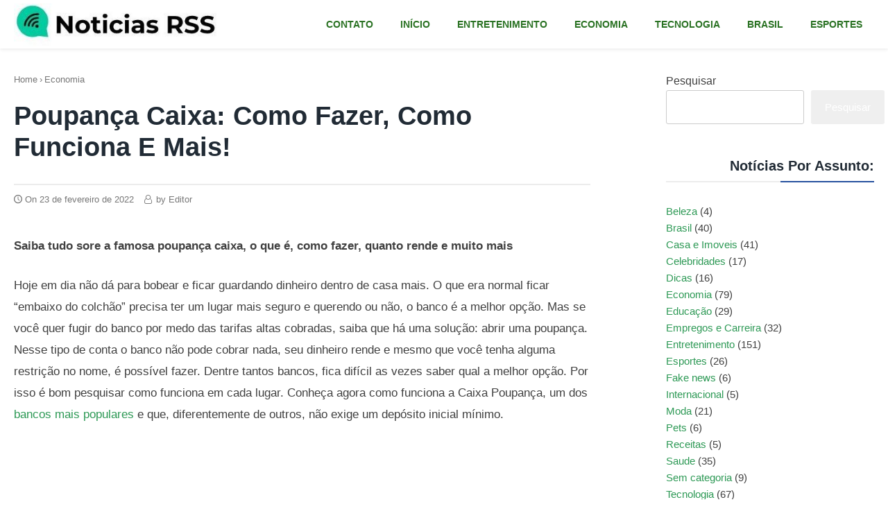

--- FILE ---
content_type: text/html; charset=UTF-8
request_url: https://noticiasrss.com.br/poupanca-caixa-como-fazer-como-funciona-e-mais/
body_size: 16453
content:

<!doctype html>
<html lang="pt-BR" prefix="og: https://ogp.me/ns#" class="no-js no-svg" itemscope="itemscope" itemtype="http://schema.org/WebPage">
<head>
	<meta charset="UTF-8">
	<meta name="viewport" content="width=device-width, initial-scale=1">
	<link rel="profile" href="https://gmpg.org/xfn/11">

	
<!-- Otimização dos mecanismos de pesquisa pelo Rank Math PRO - https://rankmath.com/ -->
<title>Poupança Caixa: como fazer, como funciona e mais! - Noticias RSS -</title>
<meta name="description" content="Saiba tudo sore a famosa poupança caixa, o que é, como fazer, quanto rende e muito mais"/>
<meta name="robots" content="follow, index, max-snippet:-1, max-video-preview:-1, max-image-preview:large"/>
<link rel="canonical" href="https://noticiasrss.com.br/poupanca-caixa-como-fazer-como-funciona-e-mais/" />
<meta property="og:locale" content="pt_BR" />
<meta property="og:type" content="article" />
<meta property="og:title" content="Poupança Caixa: como fazer, como funciona e mais! - Noticias RSS -" />
<meta property="og:description" content="Saiba tudo sore a famosa poupança caixa, o que é, como fazer, quanto rende e muito mais" />
<meta property="og:url" content="https://noticiasrss.com.br/poupanca-caixa-como-fazer-como-funciona-e-mais/" />
<meta property="og:site_name" content="Noticias RSS" />
<meta property="article:section" content="Economia" />
<meta property="og:updated_time" content="2022-05-13T15:41:19-03:00" />
<meta property="og:image" content="https://noticiasrss.com.br/wp-content/uploads/2022/02/poupanca-caixa.jpg" />
<meta property="og:image:secure_url" content="https://noticiasrss.com.br/wp-content/uploads/2022/02/poupanca-caixa.jpg" />
<meta property="og:image:width" content="1280" />
<meta property="og:image:height" content="720" />
<meta property="og:image:alt" content="poupanca caixa" />
<meta property="og:image:type" content="image/jpeg" />
<meta property="article:published_time" content="2022-02-23T02:37:57-03:00" />
<meta property="article:modified_time" content="2022-05-13T15:41:19-03:00" />
<meta name="twitter:card" content="summary_large_image" />
<meta name="twitter:title" content="Poupança Caixa: como fazer, como funciona e mais! - Noticias RSS -" />
<meta name="twitter:description" content="Saiba tudo sore a famosa poupança caixa, o que é, como fazer, quanto rende e muito mais" />
<meta name="twitter:image" content="https://noticiasrss.com.br/wp-content/uploads/2022/02/poupanca-caixa.jpg" />
<meta name="twitter:label1" content="Escrito por" />
<meta name="twitter:data1" content="Editor" />
<meta name="twitter:label2" content="Tempo para leitura" />
<meta name="twitter:data2" content="3 minutos" />
<script type="application/ld+json" class="rank-math-schema-pro">{"@context":"https://schema.org","@graph":[{"@type":["Person","Organization"],"@id":"https://noticiasrss.com.br/#person","name":"Editor","logo":{"@type":"ImageObject","@id":"https://noticiasrss.com.br/#logo","url":"https://noticiasrss.com.br/wp-content/uploads/2021/05/cropped-cropped-cropped-logo-noticias-rss.jpg","contentUrl":"https://noticiasrss.com.br/wp-content/uploads/2021/05/cropped-cropped-cropped-logo-noticias-rss.jpg","caption":"Noticias RSS","inLanguage":"pt-BR","width":"350","height":"74"},"image":{"@type":"ImageObject","@id":"https://noticiasrss.com.br/#logo","url":"https://noticiasrss.com.br/wp-content/uploads/2021/05/cropped-cropped-cropped-logo-noticias-rss.jpg","contentUrl":"https://noticiasrss.com.br/wp-content/uploads/2021/05/cropped-cropped-cropped-logo-noticias-rss.jpg","caption":"Noticias RSS","inLanguage":"pt-BR","width":"350","height":"74"}},{"@type":"WebSite","@id":"https://noticiasrss.com.br/#website","url":"https://noticiasrss.com.br","name":"Noticias RSS","alternateName":"NRSS","publisher":{"@id":"https://noticiasrss.com.br/#person"},"inLanguage":"pt-BR"},{"@type":"ImageObject","@id":"https://noticiasrss.com.br/wp-content/uploads/2022/02/poupanca-caixa.jpg","url":"https://noticiasrss.com.br/wp-content/uploads/2022/02/poupanca-caixa.jpg","width":"1280","height":"720","caption":"poupanca caixa","inLanguage":"pt-BR"},{"@type":"BreadcrumbList","@id":"https://noticiasrss.com.br/poupanca-caixa-como-fazer-como-funciona-e-mais/#breadcrumb","itemListElement":[{"@type":"ListItem","position":"1","item":{"@id":"https://noticiasrss.com.br","name":"In\u00edcio"}},{"@type":"ListItem","position":"2","item":{"@id":"https://noticiasrss.com.br/poupanca-caixa-como-fazer-como-funciona-e-mais/","name":"Poupan\u00e7a\u00a0Caixa: como fazer, como funciona e mais!"}}]},{"@type":"WebPage","@id":"https://noticiasrss.com.br/poupanca-caixa-como-fazer-como-funciona-e-mais/#webpage","url":"https://noticiasrss.com.br/poupanca-caixa-como-fazer-como-funciona-e-mais/","name":"Poupan\u00e7a\u00a0Caixa: como fazer, como funciona e mais! - Noticias RSS -","datePublished":"2022-02-23T02:37:57-03:00","dateModified":"2022-05-13T15:41:19-03:00","isPartOf":{"@id":"https://noticiasrss.com.br/#website"},"primaryImageOfPage":{"@id":"https://noticiasrss.com.br/wp-content/uploads/2022/02/poupanca-caixa.jpg"},"inLanguage":"pt-BR","breadcrumb":{"@id":"https://noticiasrss.com.br/poupanca-caixa-como-fazer-como-funciona-e-mais/#breadcrumb"}},{"@type":"Person","@id":"https://noticiasrss.com.br/author/Editor/","name":"Editor","url":"https://noticiasrss.com.br/author/Editor/","image":{"@type":"ImageObject","@id":"https://secure.gravatar.com/avatar/29e695849c2b16165cc50a8a7f65344d34b5aaf4226ccb151e7819fbedca7f64?s=96&amp;d=mm&amp;r=g","url":"https://secure.gravatar.com/avatar/29e695849c2b16165cc50a8a7f65344d34b5aaf4226ccb151e7819fbedca7f64?s=96&amp;d=mm&amp;r=g","caption":"Editor","inLanguage":"pt-BR"},"sameAs":["https://noticiasrss.com.br"]},{"@type":"NewsArticle","headline":"Poupan\u00e7a\u00a0Caixa: como fazer, como funciona e mais! - Noticias RSS -","keywords":"poupan\u00e7a caixa","datePublished":"2022-02-23T02:37:57-03:00","dateModified":"2022-05-13T15:41:19-03:00","author":{"@id":"https://noticiasrss.com.br/author/Editor/","name":"Editor"},"publisher":{"@id":"https://noticiasrss.com.br/#person"},"description":"Saiba tudo sore a famosa poupan\u00e7a caixa, o que \u00e9, como fazer, quanto rende e muito mais","copyrightYear":"2022","copyrightHolder":{"@id":"https://noticiasrss.com.br/#person"},"name":"Poupan\u00e7a\u00a0Caixa: como fazer, como funciona e mais! - Noticias RSS -","@id":"https://noticiasrss.com.br/poupanca-caixa-como-fazer-como-funciona-e-mais/#richSnippet","isPartOf":{"@id":"https://noticiasrss.com.br/poupanca-caixa-como-fazer-como-funciona-e-mais/#webpage"},"image":{"@id":"https://noticiasrss.com.br/wp-content/uploads/2022/02/poupanca-caixa.jpg"},"inLanguage":"pt-BR","mainEntityOfPage":{"@id":"https://noticiasrss.com.br/poupanca-caixa-como-fazer-como-funciona-e-mais/#webpage"}}]}</script>
<!-- /Plugin de SEO Rank Math para WordPress -->

<link rel='dns-prefetch' href='//www.gstatic.com' />
<link rel="alternate" type="application/rss+xml" title="Feed para Noticias RSS -   &raquo;" href="https://noticiasrss.com.br/feed/" />
<link rel="alternate" type="application/rss+xml" title="Feed de comentários para Noticias RSS -   &raquo;" href="https://noticiasrss.com.br/comments/feed/" />
<link rel="alternate" type="application/rss+xml" title="Feed de comentários para Noticias RSS -   &raquo; Poupança Caixa: como fazer, como funciona e mais!" href="https://noticiasrss.com.br/poupanca-caixa-como-fazer-como-funciona-e-mais/feed/" />
<link rel="alternate" title="oEmbed (JSON)" type="application/json+oembed" href="https://noticiasrss.com.br/wp-json/oembed/1.0/embed?url=https%3A%2F%2Fnoticiasrss.com.br%2Fpoupanca-caixa-como-fazer-como-funciona-e-mais%2F" />
<link rel="alternate" title="oEmbed (XML)" type="text/xml+oembed" href="https://noticiasrss.com.br/wp-json/oembed/1.0/embed?url=https%3A%2F%2Fnoticiasrss.com.br%2Fpoupanca-caixa-como-fazer-como-funciona-e-mais%2F&#038;format=xml" />
<style id='wp-img-auto-sizes-contain-inline-css' type='text/css'>
img:is([sizes=auto i],[sizes^="auto," i]){contain-intrinsic-size:3000px 1500px}
/*# sourceURL=wp-img-auto-sizes-contain-inline-css */
</style>
<style id='wp-emoji-styles-inline-css' type='text/css'>

	img.wp-smiley, img.emoji {
		display: inline !important;
		border: none !important;
		box-shadow: none !important;
		height: 1em !important;
		width: 1em !important;
		margin: 0 0.07em !important;
		vertical-align: -0.1em !important;
		background: none !important;
		padding: 0 !important;
	}
/*# sourceURL=wp-emoji-styles-inline-css */
</style>
<style id='wp-block-library-inline-css' type='text/css'>
:root{--wp-block-synced-color:#7a00df;--wp-block-synced-color--rgb:122,0,223;--wp-bound-block-color:var(--wp-block-synced-color);--wp-editor-canvas-background:#ddd;--wp-admin-theme-color:#007cba;--wp-admin-theme-color--rgb:0,124,186;--wp-admin-theme-color-darker-10:#006ba1;--wp-admin-theme-color-darker-10--rgb:0,107,160.5;--wp-admin-theme-color-darker-20:#005a87;--wp-admin-theme-color-darker-20--rgb:0,90,135;--wp-admin-border-width-focus:2px}@media (min-resolution:192dpi){:root{--wp-admin-border-width-focus:1.5px}}.wp-element-button{cursor:pointer}:root .has-very-light-gray-background-color{background-color:#eee}:root .has-very-dark-gray-background-color{background-color:#313131}:root .has-very-light-gray-color{color:#eee}:root .has-very-dark-gray-color{color:#313131}:root .has-vivid-green-cyan-to-vivid-cyan-blue-gradient-background{background:linear-gradient(135deg,#00d084,#0693e3)}:root .has-purple-crush-gradient-background{background:linear-gradient(135deg,#34e2e4,#4721fb 50%,#ab1dfe)}:root .has-hazy-dawn-gradient-background{background:linear-gradient(135deg,#faaca8,#dad0ec)}:root .has-subdued-olive-gradient-background{background:linear-gradient(135deg,#fafae1,#67a671)}:root .has-atomic-cream-gradient-background{background:linear-gradient(135deg,#fdd79a,#004a59)}:root .has-nightshade-gradient-background{background:linear-gradient(135deg,#330968,#31cdcf)}:root .has-midnight-gradient-background{background:linear-gradient(135deg,#020381,#2874fc)}:root{--wp--preset--font-size--normal:16px;--wp--preset--font-size--huge:42px}.has-regular-font-size{font-size:1em}.has-larger-font-size{font-size:2.625em}.has-normal-font-size{font-size:var(--wp--preset--font-size--normal)}.has-huge-font-size{font-size:var(--wp--preset--font-size--huge)}.has-text-align-center{text-align:center}.has-text-align-left{text-align:left}.has-text-align-right{text-align:right}.has-fit-text{white-space:nowrap!important}#end-resizable-editor-section{display:none}.aligncenter{clear:both}.items-justified-left{justify-content:flex-start}.items-justified-center{justify-content:center}.items-justified-right{justify-content:flex-end}.items-justified-space-between{justify-content:space-between}.screen-reader-text{border:0;clip-path:inset(50%);height:1px;margin:-1px;overflow:hidden;padding:0;position:absolute;width:1px;word-wrap:normal!important}.screen-reader-text:focus{background-color:#ddd;clip-path:none;color:#444;display:block;font-size:1em;height:auto;left:5px;line-height:normal;padding:15px 23px 14px;text-decoration:none;top:5px;width:auto;z-index:100000}html :where(.has-border-color){border-style:solid}html :where([style*=border-top-color]){border-top-style:solid}html :where([style*=border-right-color]){border-right-style:solid}html :where([style*=border-bottom-color]){border-bottom-style:solid}html :where([style*=border-left-color]){border-left-style:solid}html :where([style*=border-width]){border-style:solid}html :where([style*=border-top-width]){border-top-style:solid}html :where([style*=border-right-width]){border-right-style:solid}html :where([style*=border-bottom-width]){border-bottom-style:solid}html :where([style*=border-left-width]){border-left-style:solid}html :where(img[class*=wp-image-]){height:auto;max-width:100%}:where(figure){margin:0 0 1em}html :where(.is-position-sticky){--wp-admin--admin-bar--position-offset:var(--wp-admin--admin-bar--height,0px)}@media screen and (max-width:600px){html :where(.is-position-sticky){--wp-admin--admin-bar--position-offset:0px}}

/*# sourceURL=wp-block-library-inline-css */
</style><style id='wp-block-search-inline-css' type='text/css'>
.wp-block-search__button{margin-left:10px;word-break:normal}.wp-block-search__button.has-icon{line-height:0}.wp-block-search__button svg{height:1.25em;min-height:24px;min-width:24px;width:1.25em;fill:currentColor;vertical-align:text-bottom}:where(.wp-block-search__button){border:1px solid #ccc;padding:6px 10px}.wp-block-search__inside-wrapper{display:flex;flex:auto;flex-wrap:nowrap;max-width:100%}.wp-block-search__label{width:100%}.wp-block-search.wp-block-search__button-only .wp-block-search__button{box-sizing:border-box;display:flex;flex-shrink:0;justify-content:center;margin-left:0;max-width:100%}.wp-block-search.wp-block-search__button-only .wp-block-search__inside-wrapper{min-width:0!important;transition-property:width}.wp-block-search.wp-block-search__button-only .wp-block-search__input{flex-basis:100%;transition-duration:.3s}.wp-block-search.wp-block-search__button-only.wp-block-search__searchfield-hidden,.wp-block-search.wp-block-search__button-only.wp-block-search__searchfield-hidden .wp-block-search__inside-wrapper{overflow:hidden}.wp-block-search.wp-block-search__button-only.wp-block-search__searchfield-hidden .wp-block-search__input{border-left-width:0!important;border-right-width:0!important;flex-basis:0;flex-grow:0;margin:0;min-width:0!important;padding-left:0!important;padding-right:0!important;width:0!important}:where(.wp-block-search__input){appearance:none;border:1px solid #949494;flex-grow:1;font-family:inherit;font-size:inherit;font-style:inherit;font-weight:inherit;letter-spacing:inherit;line-height:inherit;margin-left:0;margin-right:0;min-width:3rem;padding:8px;text-decoration:unset!important;text-transform:inherit}:where(.wp-block-search__button-inside .wp-block-search__inside-wrapper){background-color:#fff;border:1px solid #949494;box-sizing:border-box;padding:4px}:where(.wp-block-search__button-inside .wp-block-search__inside-wrapper) .wp-block-search__input{border:none;border-radius:0;padding:0 4px}:where(.wp-block-search__button-inside .wp-block-search__inside-wrapper) .wp-block-search__input:focus{outline:none}:where(.wp-block-search__button-inside .wp-block-search__inside-wrapper) :where(.wp-block-search__button){padding:4px 8px}.wp-block-search.aligncenter .wp-block-search__inside-wrapper{margin:auto}.wp-block[data-align=right] .wp-block-search.wp-block-search__button-only .wp-block-search__inside-wrapper{float:right}
/*# sourceURL=https://noticiasrss.com.br/wp-includes/blocks/search/style.min.css */
</style>
<style id='global-styles-inline-css' type='text/css'>
:root{--wp--preset--aspect-ratio--square: 1;--wp--preset--aspect-ratio--4-3: 4/3;--wp--preset--aspect-ratio--3-4: 3/4;--wp--preset--aspect-ratio--3-2: 3/2;--wp--preset--aspect-ratio--2-3: 2/3;--wp--preset--aspect-ratio--16-9: 16/9;--wp--preset--aspect-ratio--9-16: 9/16;--wp--preset--color--black: #000000;--wp--preset--color--cyan-bluish-gray: #abb8c3;--wp--preset--color--white: #ffffff;--wp--preset--color--pale-pink: #f78da7;--wp--preset--color--vivid-red: #cf2e2e;--wp--preset--color--luminous-vivid-orange: #ff6900;--wp--preset--color--luminous-vivid-amber: #fcb900;--wp--preset--color--light-green-cyan: #7bdcb5;--wp--preset--color--vivid-green-cyan: #00d084;--wp--preset--color--pale-cyan-blue: #8ed1fc;--wp--preset--color--vivid-cyan-blue: #0693e3;--wp--preset--color--vivid-purple: #9b51e0;--wp--preset--gradient--vivid-cyan-blue-to-vivid-purple: linear-gradient(135deg,rgb(6,147,227) 0%,rgb(155,81,224) 100%);--wp--preset--gradient--light-green-cyan-to-vivid-green-cyan: linear-gradient(135deg,rgb(122,220,180) 0%,rgb(0,208,130) 100%);--wp--preset--gradient--luminous-vivid-amber-to-luminous-vivid-orange: linear-gradient(135deg,rgb(252,185,0) 0%,rgb(255,105,0) 100%);--wp--preset--gradient--luminous-vivid-orange-to-vivid-red: linear-gradient(135deg,rgb(255,105,0) 0%,rgb(207,46,46) 100%);--wp--preset--gradient--very-light-gray-to-cyan-bluish-gray: linear-gradient(135deg,rgb(238,238,238) 0%,rgb(169,184,195) 100%);--wp--preset--gradient--cool-to-warm-spectrum: linear-gradient(135deg,rgb(74,234,220) 0%,rgb(151,120,209) 20%,rgb(207,42,186) 40%,rgb(238,44,130) 60%,rgb(251,105,98) 80%,rgb(254,248,76) 100%);--wp--preset--gradient--blush-light-purple: linear-gradient(135deg,rgb(255,206,236) 0%,rgb(152,150,240) 100%);--wp--preset--gradient--blush-bordeaux: linear-gradient(135deg,rgb(254,205,165) 0%,rgb(254,45,45) 50%,rgb(107,0,62) 100%);--wp--preset--gradient--luminous-dusk: linear-gradient(135deg,rgb(255,203,112) 0%,rgb(199,81,192) 50%,rgb(65,88,208) 100%);--wp--preset--gradient--pale-ocean: linear-gradient(135deg,rgb(255,245,203) 0%,rgb(182,227,212) 50%,rgb(51,167,181) 100%);--wp--preset--gradient--electric-grass: linear-gradient(135deg,rgb(202,248,128) 0%,rgb(113,206,126) 100%);--wp--preset--gradient--midnight: linear-gradient(135deg,rgb(2,3,129) 0%,rgb(40,116,252) 100%);--wp--preset--font-size--small: 13px;--wp--preset--font-size--medium: 20px;--wp--preset--font-size--large: 36px;--wp--preset--font-size--x-large: 42px;--wp--preset--spacing--20: 0.44rem;--wp--preset--spacing--30: 0.67rem;--wp--preset--spacing--40: 1rem;--wp--preset--spacing--50: 1.5rem;--wp--preset--spacing--60: 2.25rem;--wp--preset--spacing--70: 3.38rem;--wp--preset--spacing--80: 5.06rem;--wp--preset--shadow--natural: 6px 6px 9px rgba(0, 0, 0, 0.2);--wp--preset--shadow--deep: 12px 12px 50px rgba(0, 0, 0, 0.4);--wp--preset--shadow--sharp: 6px 6px 0px rgba(0, 0, 0, 0.2);--wp--preset--shadow--outlined: 6px 6px 0px -3px rgb(255, 255, 255), 6px 6px rgb(0, 0, 0);--wp--preset--shadow--crisp: 6px 6px 0px rgb(0, 0, 0);}:where(.is-layout-flex){gap: 0.5em;}:where(.is-layout-grid){gap: 0.5em;}body .is-layout-flex{display: flex;}.is-layout-flex{flex-wrap: wrap;align-items: center;}.is-layout-flex > :is(*, div){margin: 0;}body .is-layout-grid{display: grid;}.is-layout-grid > :is(*, div){margin: 0;}:where(.wp-block-columns.is-layout-flex){gap: 2em;}:where(.wp-block-columns.is-layout-grid){gap: 2em;}:where(.wp-block-post-template.is-layout-flex){gap: 1.25em;}:where(.wp-block-post-template.is-layout-grid){gap: 1.25em;}.has-black-color{color: var(--wp--preset--color--black) !important;}.has-cyan-bluish-gray-color{color: var(--wp--preset--color--cyan-bluish-gray) !important;}.has-white-color{color: var(--wp--preset--color--white) !important;}.has-pale-pink-color{color: var(--wp--preset--color--pale-pink) !important;}.has-vivid-red-color{color: var(--wp--preset--color--vivid-red) !important;}.has-luminous-vivid-orange-color{color: var(--wp--preset--color--luminous-vivid-orange) !important;}.has-luminous-vivid-amber-color{color: var(--wp--preset--color--luminous-vivid-amber) !important;}.has-light-green-cyan-color{color: var(--wp--preset--color--light-green-cyan) !important;}.has-vivid-green-cyan-color{color: var(--wp--preset--color--vivid-green-cyan) !important;}.has-pale-cyan-blue-color{color: var(--wp--preset--color--pale-cyan-blue) !important;}.has-vivid-cyan-blue-color{color: var(--wp--preset--color--vivid-cyan-blue) !important;}.has-vivid-purple-color{color: var(--wp--preset--color--vivid-purple) !important;}.has-black-background-color{background-color: var(--wp--preset--color--black) !important;}.has-cyan-bluish-gray-background-color{background-color: var(--wp--preset--color--cyan-bluish-gray) !important;}.has-white-background-color{background-color: var(--wp--preset--color--white) !important;}.has-pale-pink-background-color{background-color: var(--wp--preset--color--pale-pink) !important;}.has-vivid-red-background-color{background-color: var(--wp--preset--color--vivid-red) !important;}.has-luminous-vivid-orange-background-color{background-color: var(--wp--preset--color--luminous-vivid-orange) !important;}.has-luminous-vivid-amber-background-color{background-color: var(--wp--preset--color--luminous-vivid-amber) !important;}.has-light-green-cyan-background-color{background-color: var(--wp--preset--color--light-green-cyan) !important;}.has-vivid-green-cyan-background-color{background-color: var(--wp--preset--color--vivid-green-cyan) !important;}.has-pale-cyan-blue-background-color{background-color: var(--wp--preset--color--pale-cyan-blue) !important;}.has-vivid-cyan-blue-background-color{background-color: var(--wp--preset--color--vivid-cyan-blue) !important;}.has-vivid-purple-background-color{background-color: var(--wp--preset--color--vivid-purple) !important;}.has-black-border-color{border-color: var(--wp--preset--color--black) !important;}.has-cyan-bluish-gray-border-color{border-color: var(--wp--preset--color--cyan-bluish-gray) !important;}.has-white-border-color{border-color: var(--wp--preset--color--white) !important;}.has-pale-pink-border-color{border-color: var(--wp--preset--color--pale-pink) !important;}.has-vivid-red-border-color{border-color: var(--wp--preset--color--vivid-red) !important;}.has-luminous-vivid-orange-border-color{border-color: var(--wp--preset--color--luminous-vivid-orange) !important;}.has-luminous-vivid-amber-border-color{border-color: var(--wp--preset--color--luminous-vivid-amber) !important;}.has-light-green-cyan-border-color{border-color: var(--wp--preset--color--light-green-cyan) !important;}.has-vivid-green-cyan-border-color{border-color: var(--wp--preset--color--vivid-green-cyan) !important;}.has-pale-cyan-blue-border-color{border-color: var(--wp--preset--color--pale-cyan-blue) !important;}.has-vivid-cyan-blue-border-color{border-color: var(--wp--preset--color--vivid-cyan-blue) !important;}.has-vivid-purple-border-color{border-color: var(--wp--preset--color--vivid-purple) !important;}.has-vivid-cyan-blue-to-vivid-purple-gradient-background{background: var(--wp--preset--gradient--vivid-cyan-blue-to-vivid-purple) !important;}.has-light-green-cyan-to-vivid-green-cyan-gradient-background{background: var(--wp--preset--gradient--light-green-cyan-to-vivid-green-cyan) !important;}.has-luminous-vivid-amber-to-luminous-vivid-orange-gradient-background{background: var(--wp--preset--gradient--luminous-vivid-amber-to-luminous-vivid-orange) !important;}.has-luminous-vivid-orange-to-vivid-red-gradient-background{background: var(--wp--preset--gradient--luminous-vivid-orange-to-vivid-red) !important;}.has-very-light-gray-to-cyan-bluish-gray-gradient-background{background: var(--wp--preset--gradient--very-light-gray-to-cyan-bluish-gray) !important;}.has-cool-to-warm-spectrum-gradient-background{background: var(--wp--preset--gradient--cool-to-warm-spectrum) !important;}.has-blush-light-purple-gradient-background{background: var(--wp--preset--gradient--blush-light-purple) !important;}.has-blush-bordeaux-gradient-background{background: var(--wp--preset--gradient--blush-bordeaux) !important;}.has-luminous-dusk-gradient-background{background: var(--wp--preset--gradient--luminous-dusk) !important;}.has-pale-ocean-gradient-background{background: var(--wp--preset--gradient--pale-ocean) !important;}.has-electric-grass-gradient-background{background: var(--wp--preset--gradient--electric-grass) !important;}.has-midnight-gradient-background{background: var(--wp--preset--gradient--midnight) !important;}.has-small-font-size{font-size: var(--wp--preset--font-size--small) !important;}.has-medium-font-size{font-size: var(--wp--preset--font-size--medium) !important;}.has-large-font-size{font-size: var(--wp--preset--font-size--large) !important;}.has-x-large-font-size{font-size: var(--wp--preset--font-size--x-large) !important;}
/*# sourceURL=global-styles-inline-css */
</style>

<style id='classic-theme-styles-inline-css' type='text/css'>
/*! This file is auto-generated */
.wp-block-button__link{color:#fff;background-color:#32373c;border-radius:9999px;box-shadow:none;text-decoration:none;padding:calc(.667em + 2px) calc(1.333em + 2px);font-size:1.125em}.wp-block-file__button{background:#32373c;color:#fff;text-decoration:none}
/*# sourceURL=/wp-includes/css/classic-themes.min.css */
</style>
<link rel='stylesheet' id='crp-style-rounded-thumbs-css' href='https://noticiasrss.com.br/wp-content/plugins/contextual-related-posts/css/rounded-thumbs.min.css?ver=4.1.0' type='text/css' media='all' />
<style id='crp-style-rounded-thumbs-inline-css' type='text/css'>

			.crp_related.crp-rounded-thumbs a {
				width: 150px;
                height: 150px;
				text-decoration: none;
			}
			.crp_related.crp-rounded-thumbs img {
				max-width: 150px;
				margin: auto;
			}
			.crp_related.crp-rounded-thumbs .crp_title {
				width: 100%;
			}
			
/*# sourceURL=crp-style-rounded-thumbs-inline-css */
</style>
<link rel='stylesheet' id='fastest-style-css' href='https://noticiasrss.com.br/wp-content/themes/fastest/style.css?ver=6.9' type='text/css' media='all' />
<link rel='stylesheet' id='fastest-icons-css' href='https://noticiasrss.com.br/wp-content/themes/fastest/assets/css/fastest-icons.css?ver=6.9' type='text/css' media='all' />
<script type="text/javascript" src="https://noticiasrss.com.br/wp-includes/js/jquery/jquery.min.js?ver=3.7.1" id="jquery-core-js"></script>
<script type="text/javascript" src="https://noticiasrss.com.br/wp-includes/js/jquery/jquery-migrate.min.js?ver=3.4.1" id="jquery-migrate-js"></script>
<script type="text/javascript" id="jquery-js-after">
/* <![CDATA[ */
jQuery(document).ready(function() {
	jQuery(".16c34b0bd36f076b42391bbe57a77cf2").click(function() {
		jQuery.post(
			"https://noticiasrss.com.br/wp-admin/admin-ajax.php", {
				"action": "quick_adsense_onpost_ad_click",
				"quick_adsense_onpost_ad_index": jQuery(this).attr("data-index"),
				"quick_adsense_nonce": "bb7bc4b4d3",
			}, function(response) { }
		);
	});
});

//# sourceURL=jquery-js-after
/* ]]> */
</script>
<script type="text/javascript" src="https://noticiasrss.com.br/wp-content/themes/fastest/assets/js/stickyheader.js?ver=6.9" id="fastest-sticky-header-js"></script>
<link rel="https://api.w.org/" href="https://noticiasrss.com.br/wp-json/" /><link rel="alternate" title="JSON" type="application/json" href="https://noticiasrss.com.br/wp-json/wp/v2/posts/925" /><link rel="EditURI" type="application/rsd+xml" title="RSD" href="https://noticiasrss.com.br/xmlrpc.php?rsd" />
<meta name="generator" content="WordPress 6.9" />
<link rel='shortlink' href='https://noticiasrss.com.br/?p=925' />
<script type="text/javascript">var AI_WEB_PUSH_PID = "aGxURDZkV3hlbU5LWmxDb0t6UTdVQT09OjqbWQdqW9xPOH/njyU0gPs0";var AI_WEB_PUSH_ALWAYS_SHOW_MODAL = false;var AI_WEB_PUSH_MODAL_MESSAGE = "Receba as últimas notícias e atualizações";var AI_WEB_PUSH_MODAL_ACCEPT = "Permitir";var AI_WEB_PUSH_MODAL_CANCEL = "Agora não";var AI_WEB_PUSH_MODAL_DELAY = 0;var AI_WEB_PUSH_MODAL_CUSTOM_ICON = "";var AI_WEB_PUSH_SCROLL_TRIGGER_ENABLED = false;var AI_WEB_PUSH_SCROLL_PERCENTAGE = 25;var AI_WEB_PUSH_SITE_URL = "https://noticiasrss.com.br";var AI_WEB_PUSH_SERVICE_WORKER_PATH = "/";var AI_WEB_PUSH_MANUAL_INIT = false;</script><script async src="https://pagead2.googlesyndication.com/pagead/js/adsbygoogle.js?client=ca-pub-9034207317068207" crossorigin="anonymous"></script>
<!-- Global site tag (gtag.js) - Google Analytics -->
<script async src="https://www.googletagmanager.com/gtag/js?id=UA-10799949-40"></script>
<script>
  window.dataLayer = window.dataLayer || [];
  function gtag(){dataLayer.push(arguments);}
  gtag('js', new Date());

  gtag('config', 'UA-10799949-40');
</script>
<link rel="pingback" href="https://noticiasrss.com.br/xmlrpc.php">	<style type="text/css">
		a, .entry-content a, a:hover, .entry-content a:hover, h2.entry-title a:hover, footer#colophon a:hover, h2.entry-title a:hover, .recentcomments a:hover { color: #2d9955; }

		.page-numbers.current, .comment-reply-link, .form-submit input, .nav-links span:hover, .nav-links a:hover { background-color:#2d9955; }

		h4.widgettitle {border-bottom: 2px solid #2d9955 }

		.page-numbers.current, .nav-links span:hover, .nav-links a:hover, .nav-previous a:hover, .nav-next a:hover, .comment-reply-link:hover, .form-submit input:hover { border: 2px solid #2d9955; }

		.hero p, .hero h1, .hero h2, .hero h3, .hero h4, .hero h5, .hero h6 { color:#494949; }

		.site-header, .main-navigation ul ul a { background-color:#ffffff; }

		.site-header a, .site-description, .main-navigation .desktop-dropdownsymbol { color:#2a7223; }

		.site-header a:hover, .main-navigation .desktop-dropdownsymbol:hover, .main-navigation li li a:hover { color:#ddd; }

		footer#colophon { background-color:#ececec; }

		footer#colophon a, footer#colophon { color:; }
	</style>
	<link rel="icon" href="https://noticiasrss.com.br/wp-content/uploads/2022/11/cropped-favicon-32x32-1-32x32.png" sizes="32x32" />
<link rel="icon" href="https://noticiasrss.com.br/wp-content/uploads/2022/11/cropped-favicon-32x32-1-192x192.png" sizes="192x192" />
<link rel="apple-touch-icon" href="https://noticiasrss.com.br/wp-content/uploads/2022/11/cropped-favicon-32x32-1-180x180.png" />
<meta name="msapplication-TileImage" content="https://noticiasrss.com.br/wp-content/uploads/2022/11/cropped-favicon-32x32-1-270x270.png" />
		<style type="text/css" id="wp-custom-css">
			
.entry-content ins {
    background: #ffffff !important;
    text-decoration: none;
}


		</style>
		<noscript><style id="rocket-lazyload-nojs-css">.rll-youtube-player, [data-lazy-src]{display:none !important;}</style></noscript></head>

<body class="wp-singular post-template-default single single-post postid-925 single-format-standard wp-custom-logo wp-theme-fastest">
<div id="page" class="site">
	<a class="skip-link screen-reader-text" href="#content">Skip to content</a>
				<header id="masthead" class="site-header topmost nav-down" itemscope itemtype="https://schema.org/WPHeader">
			<div class="wrap">
			<div class="site-branding">
				<a href="https://noticiasrss.com.br" rel="home"><img src="https://noticiasrss.com.br/wp-content/uploads/2021/05/cropped-cropped-cropped-logo-noticias-rss.jpg"></a>				<p class="site-description">A noticia rapida, segura e sensacional!</p>
			</div><!-- .site-branding -->

			<button class="menu-toggle" aria-controls="primary-menu" aria-expanded="false">Menu</button>

			<nav id="site-navigation" class="main-navigation" role="navigation" itemscope itemtype="http://schema.org/SiteNavigationElement">
			
					<ul id="primary-menu" class="menu"><li id="menu-item-1754" class="menu-item menu-item-type-post_type menu-item-object-page menu-item-1754"><a href="https://noticiasrss.com.br/contato/" itemprop="url"><span itemprop="name">Contato</span></a></li>
<li id="menu-item-239" class="menu-item menu-item-type-custom menu-item-object-custom menu-item-home menu-item-239"><a href="https://noticiasrss.com.br/" itemprop="url"><span itemprop="name">Início</span></a></li>
<li id="menu-item-3551" class="menu-item menu-item-type-taxonomy menu-item-object-category menu-item-3551"><a href="https://noticiasrss.com.br/category/entretenimento/" itemprop="url"><span itemprop="name">Entretenimento</span></a></li>
<li id="menu-item-241" class="menu-item menu-item-type-taxonomy menu-item-object-category current-post-ancestor current-menu-parent current-post-parent menu-item-241"><a href="https://noticiasrss.com.br/category/economia/" itemprop="url"><span itemprop="name">Economia</span></a></li>
<li id="menu-item-1849" class="menu-item menu-item-type-taxonomy menu-item-object-category menu-item-1849"><a href="https://noticiasrss.com.br/category/tecnologia/" itemprop="url"><span itemprop="name">Tecnologia</span></a></li>
<li id="menu-item-244" class="menu-item menu-item-type-taxonomy menu-item-object-category menu-item-244"><a href="https://noticiasrss.com.br/category/brasil/" itemprop="url"><span itemprop="name">Brasil</span></a></li>
<li id="menu-item-247" class="menu-item menu-item-type-taxonomy menu-item-object-category menu-item-247"><a href="https://noticiasrss.com.br/category/esportes/" itemprop="url"><span itemprop="name">Esportes</span></a></li>
</ul>			</nav>

		</div>
	</header><!-- #masthead -->
	<div id="content" class="site-content">
		<div class="wrap">

							
		
	<div id="primary" class="content-area">
		<main id="main" role="main" class="site-main">

		

<article id="post-925" class="post-925 post type-post status-publish format-standard has-post-thumbnail hentry category-economia" itemscope itemtype="https://schema.org/CreativeWork">
		<!-- Enclosure 1 else_condition -->

		<header class="entry-header">

							<div class="breadcrumb" xmlns:v="http://rdf.data-vocabulary.org/#"><span class="home"><i class="fastest-icon icon-home"></i></span><span typeof="v:Breadcrumb" class="root"><a rel="v:url" property="v:title" href="https://noticiasrss.com.br">Home</a></span><span class="seperator">&#8250;</i></span><span typeof="v:Breadcrumb"><a href="https://noticiasrss.com.br/category/economia/" rel="v:url" property="v:title">Economia</a></span><span class="seperator">&#8250;</span></div>
			
			<h1 class="entry-title" itemprop="headline">Poupança Caixa: como fazer, como funciona e mais!</h1>			<div class="entry-meta">
				<span class="posted-on">On <a href="https://noticiasrss.com.br/poupanca-caixa-como-fazer-como-funciona-e-mais/" rel="bookmark"><time itemprop="datePublished" class="entry-date published" datetime="2022-02-23T02:37:57-03:00">23 de fevereiro de 2022</time><time itemprop="dateModified" class="updated" datetime="2022-05-13T15:41:19-03:00">13 de maio de 2022</time></a></span><span class="byline"> by <span class="author vcard" itemprop="author" itemscope itemtype="http://schema.org/Person">
				<a class="url fn n" href="https://noticiasrss.com.br/author/Editor/" itemprop="url" rel="author">
					<span itemprop="name">Editor</span>
				</a>
			</span></span>			</div><!-- .entry-meta -->
					</header>

		<div class="entry-content" itemprop="text">
			<p><strong>Saiba tudo sore a famosa poupança caixa, o que é, como fazer, quanto rende e muito mais</strong></p>
<p>Hoje em dia não dá para bobear e ficar guardando dinheiro dentro de casa mais. O que era normal ficar “embaixo do colchão” precisa ter um lugar mais seguro e querendo ou não, o banco é a melhor opção. Mas se você quer fugir do banco por medo das tarifas altas cobradas, saiba que há uma solução: abrir uma poupança. Nesse tipo de conta o banco não pode cobrar nada, seu dinheiro rende e mesmo que você tenha alguma restrição no nome, é possível fazer. Dentre tantos bancos, fica difícil as vezes saber qual a melhor opção. Por isso é bom pesquisar como funciona em cada lugar. Conheça agora como funciona a Caixa Poupança, um dos <a href="https://neon.com.br/" target="_blank" rel="noopener">bancos mais populares</a> e que, diferentemente de outros, não exige um depósito inicial mínimo.</p><div class="16c34b0bd36f076b42391bbe57a77cf2" data-index="1" style="float: none; margin:10px 0 10px 0; text-align:center;">
<script async src="https://pagead2.googlesyndication.com/pagead/js/adsbygoogle.js?client=ca-pub-9034207317068207"
     crossorigin="anonymous"></script>
<!-- noticiasrss336 -->
<ins class="adsbygoogle"
     style="display:inline-block;width:336px;height:300px"
     data-ad-client="ca-pub-9034207317068207"
     data-ad-slot="9799542704"></ins>
<script>
     (adsbygoogle = window.adsbygoogle || []).push({});
</script>
</div>

<h2>Como funciona a poupança Caixa ?</h2>
<p>A <a href="https://meubanco.digital/conta-poupanca-caixa-013-limite-de-deposito-qual-e/" target="_blank" rel="noopener">poupança caixa</a> funciona de forma bem simples e é a melhor forma de guardar dinheiro sem ter que pagar por isso. Com ela você ganha um cartão para usar nos caixas eletrônicos, que também pode ser usado como cartão de débito para realizar compras/pagamentos nos mais diversos lugares. É possível fazer saques e transferências normalmente, como também utilizar de serviços simples como saldo, extrato etc. Cada banco tem uma tarifa de rendimento, e mesmo que não seja tão alta, vale a pena fazer o dinheiro render um pouco mais do que seu valor inicial.</p>
<p><img fetchpriority="high" decoding="async" class="alignnone wp-image-926 size-full" title="poupança Caixa" src="https://noticiasrss.com.br/wp-content/uploads/2022/02/poupanca-caixa.jpg" alt="poupanca caixa" width="1280" height="720" srcset="https://noticiasrss.com.br/wp-content/uploads/2022/02/poupanca-caixa.jpg 1280w, https://noticiasrss.com.br/wp-content/uploads/2022/02/poupanca-caixa-300x169.jpg 300w, https://noticiasrss.com.br/wp-content/uploads/2022/02/poupanca-caixa-1024x576.jpg 1024w, https://noticiasrss.com.br/wp-content/uploads/2022/02/poupanca-caixa-768x432.jpg 768w" sizes="(max-width: 1280px) 100vw, 1280px" /></p>
<p>A Caixa oferece 3 tipos diferentes de conta poupança e é só avaliar em qual suas necessidades mais se encaixam:</p>
<ul>
<li>Poupança Comum: é a mais simples de fazer e entender como funciona, esse tipo de poupança é independente e você não precisa ter nenhum vínculo com o banco como correntista para abri-la.</li>
<li>Poupança Simplificada: essa conta pode ser aberta em correspondentes Caixa e em Unidades Lotéricas. A diferença é que ela é mais rápida de ser criada, sem exigência de muitos documentos, só que você terá um limite de apenas R$3.000 para depósitos. Mas é possível alterar esse limite comparecendo em uma agência Caixa com os documentos pessoais e comprovante de residência. Para quem recebe Bolsa Família, ao abrir essa conta, poderá receber diretamente o dinheiro na poupança.</li>
<li>Poupança Integrada: a poupança integrada é quando você tem uma conta corrente e possui a poupança integrada. Com o mesmo cartão e número da conta usado como correntista, é possível acessar a poupança, realizar depósitos e até transferências (conhecida como resgate) de um dinheiro da conta corrente para a poupança (e vice-versa)</li>
</ul>
<h2>Benefícios</h2>
<p>Os benefícios de ter uma conta Caixa Poupança é, principalmente, guardar seu dinheiro com segurança sem pagar nenhuma tarifa para isso. Ao criar a conta você terá direito a:</p><div class="16c34b0bd36f076b42391bbe57a77cf2" data-index="2" style="float: none; margin:10px 0 10px 0; text-align:center;">
<script async src="https://pagead2.googlesyndication.com/pagead/js/adsbygoogle.js?client=ca-pub-9034207317068207"
     crossorigin="anonymous"></script>
<!-- RSS_respo_meio -->
<ins class="adsbygoogle"
     style="display:block"
     data-ad-client="ca-pub-9034207317068207"
     data-ad-slot="6949244397"
     data-ad-format="auto"
     data-full-width-responsive="true"></ins>
<script>
     (adsbygoogle = window.adsbygoogle || []).push({});
</script>
</div>

<ul>
<li>Ter uma cartão para fazer as movimentações na conta, tanto em caixas eletrônicos quanto para realizar compras no débito.</li>
<li>Fazer até 3 saques por mês no caixa eletrônico ou no atendimento do banco.</li>
<li>Fazer até 2 transferências totalmente gratuitas para contas do mesmo banco. Ao ultrapassar essa quantidade uma taxa passa a ser cobrada.</li>
<li>Tirar 2 extratos por mês referentes as movimentações dos últimos 30 dias. Caso você passe mais de um mês sem movimentar a conta, o extrato será cobrado.</li>
<li>Fazer consultas pela internet e telefone (saldos).</li>
</ul>
<p><img decoding="async" src="https://wp.ibarbosa.com/wp-content/uploads/2021/10/lazy-placeholder-415.gif" alt="Caixa poupança" /></p>
<h2>Como ter uma poupança caixa?</h2>
<p>Se você optar por abrir a conta poupança simplificada, deverá abrir em correspondentes Caixa Aqui ou Unidades Lotéricas. Para as outras opções, é bem simples: compareça a alguma agência Caixa com os documentos:</p>
<ul>
<li>RG (original e cópia)</li>
<li>CPF (original e cópia)</li>
<li>Comprovante de residência (original e cópia)</li>
</ul>
<h2>Quanto rende?</h2>
<p>A Caixa Poupança usa o mesmo cálculo para o rendimento do dinheiro desde 04 de maio de 2012. A remuneração da poupança abaixo só serve para quem abriu a conta depois dessa data, para aqueles que abriram antes disso, funciona outro cálculo. Vinculada à taxa SELIC, funciona da seguinte forma:</p>
<ul>
<li>0,5% ao mês (quando a meta da taxa Selic ao ano for superior a 8,5%)</li>
<li>70% da meta da taxa Selic ao ano, por mês, que esteja vigente na data de início do período de rendimento (quando a meta da taxa Selic ao ano for igual ou inferior a 8,5%).</li>
</ul>
<p>E aí? Te ajudamos a tirar suas dúvidas sobre Caixa Poupança? Deixe seu comentário pra gente!</p>
<p>Ja falamos em outro artigo sobre como fazer para <a href="https://noticiasrss.com.br/dicas-para-reduzir-a-conta-de-luz/">reduzir a luz em casa</a>.</p>
<h3>Referecias &#8211; <a href="https://www.caixa.gov.br" target="_blank" rel="noopener">caixa.gov</a></h3>

<div style="font-size: 0px; height: 0px; line-height: 0px; margin: 0; padding: 0; clear: both;"></div><div class="crp_related     crp-rounded-thumbs"><h3>Mais artigos interessantes:</h3><ul><li><a href="https://noticiasrss.com.br/seguros-de-carro-como-funcionam-as-melhores-opcoes-e-mais/"     class="crp_link post-1059"><figure><img width="150" height="89" src="https://noticiasrss.com.br/wp-content/uploads/2022/04/seguros-de-carro.jpg" class="crp_featured crp_thumb crp_thumbnail" alt="seguros de carro" style="" title="Seguros de carro: como funcionam, as melhores opções e mais!" srcset="https://noticiasrss.com.br/wp-content/uploads/2022/04/seguros-de-carro.jpg 805w, https://noticiasrss.com.br/wp-content/uploads/2022/04/seguros-de-carro-300x178.jpg 300w, https://noticiasrss.com.br/wp-content/uploads/2022/04/seguros-de-carro-768x456.jpg 768w" sizes="(max-width: 150px) 100vw, 150px" srcset="https://noticiasrss.com.br/wp-content/uploads/2022/04/seguros-de-carro.jpg 805w, https://noticiasrss.com.br/wp-content/uploads/2022/04/seguros-de-carro-300x178.jpg 300w, https://noticiasrss.com.br/wp-content/uploads/2022/04/seguros-de-carro-768x456.jpg 768w" /></figure><span class="crp_title">Seguros de carro: como funcionam, as melhores opções e mais!</span></a></li><li><a href="https://noticiasrss.com.br/como-funciona-o-google-meu-negocio/"     class="crp_link post-1955"><figure><img width="150" height="79" src="https://noticiasrss.com.br/wp-content/uploads/2022/11/google-business.jpg" class="crp_featured crp_thumb crp_thumbnail" alt="google business" style="" title="Como funciona o Google meu negócio" srcset="https://noticiasrss.com.br/wp-content/uploads/2022/11/google-business.jpg 1200w, https://noticiasrss.com.br/wp-content/uploads/2022/11/google-business-300x158.jpg 300w, https://noticiasrss.com.br/wp-content/uploads/2022/11/google-business-1024x538.jpg 1024w, https://noticiasrss.com.br/wp-content/uploads/2022/11/google-business-768x403.jpg 768w" sizes="(max-width: 150px) 100vw, 150px" srcset="https://noticiasrss.com.br/wp-content/uploads/2022/11/google-business.jpg 1200w, https://noticiasrss.com.br/wp-content/uploads/2022/11/google-business-300x158.jpg 300w, https://noticiasrss.com.br/wp-content/uploads/2022/11/google-business-1024x538.jpg 1024w, https://noticiasrss.com.br/wp-content/uploads/2022/11/google-business-768x403.jpg 768w" /></figure><span class="crp_title">Como funciona o Google meu negócio</span></a></li><li><a href="https://noticiasrss.com.br/imprevistos-seguro-de-vida/"     class="crp_link post-2027"><figure><img width="150" height="100" src="https://noticiasrss.com.br/wp-content/uploads/2022/12/pexels-daria-obymaha-1683975.jpg" class="crp_featured crp_thumb crp_thumbnail" alt="seguro de vida imprevistos" style="" title="Proteja-se contra imprevistos! Conheça tudo sobre o seguro de vida!" srcset="https://noticiasrss.com.br/wp-content/uploads/2022/12/pexels-daria-obymaha-1683975.jpg 1279w, https://noticiasrss.com.br/wp-content/uploads/2022/12/pexels-daria-obymaha-1683975-300x200.jpg 300w, https://noticiasrss.com.br/wp-content/uploads/2022/12/pexels-daria-obymaha-1683975-1024x683.jpg 1024w, https://noticiasrss.com.br/wp-content/uploads/2022/12/pexels-daria-obymaha-1683975-768x512.jpg 768w" sizes="(max-width: 150px) 100vw, 150px" srcset="https://noticiasrss.com.br/wp-content/uploads/2022/12/pexels-daria-obymaha-1683975.jpg 1279w, https://noticiasrss.com.br/wp-content/uploads/2022/12/pexels-daria-obymaha-1683975-300x200.jpg 300w, https://noticiasrss.com.br/wp-content/uploads/2022/12/pexels-daria-obymaha-1683975-1024x683.jpg 1024w, https://noticiasrss.com.br/wp-content/uploads/2022/12/pexels-daria-obymaha-1683975-768x512.jpg 768w" /></figure><span class="crp_title">Proteja-se contra imprevistos! Conheça tudo sobre o&hellip;</span></a></li><li><a href="https://noticiasrss.com.br/como-funciona-emprestimo-fgts-entenda-aqui/"     class="crp_link post-1038"><figure><img width="150" height="100" src="https://noticiasrss.com.br/wp-content/uploads/2022/03/como-funciona-emprestimo-FGTS.jpg" class="crp_featured crp_thumb crp_thumbnail" alt="como funciona empréstimo FGTS" style="" title="Como funciona empréstimo FGTS? Entenda aqui!" srcset="https://noticiasrss.com.br/wp-content/uploads/2022/03/como-funciona-emprestimo-FGTS.jpg 1000w, https://noticiasrss.com.br/wp-content/uploads/2022/03/como-funciona-emprestimo-FGTS-300x200.jpg 300w, https://noticiasrss.com.br/wp-content/uploads/2022/03/como-funciona-emprestimo-FGTS-768x512.jpg 768w" sizes="(max-width: 150px) 100vw, 150px" srcset="https://noticiasrss.com.br/wp-content/uploads/2022/03/como-funciona-emprestimo-FGTS.jpg 1000w, https://noticiasrss.com.br/wp-content/uploads/2022/03/como-funciona-emprestimo-FGTS-300x200.jpg 300w, https://noticiasrss.com.br/wp-content/uploads/2022/03/como-funciona-emprestimo-FGTS-768x512.jpg 768w" /></figure><span class="crp_title">Como funciona empréstimo FGTS? Entenda aqui!</span></a></li></ul><div class="crp_clear"></div></div>		</div><!-- .entry-content -->

		<!-- Enclosure 1 ends here -->
			<footer class="entry-footer">
			<span class="cat-links">Topics <a href="https://noticiasrss.com.br/category/economia/" rel="category tag">Economia</a></span>		</footer><!-- .entry-footer -->
	</article><!-- #post-925 -->
	<div class="media author-box">
		<div class="media-figure">
			<img alt='' src='https://secure.gravatar.com/avatar/29e695849c2b16165cc50a8a7f65344d34b5aaf4226ccb151e7819fbedca7f64?s=100&#038;d=mm&#038;r=g' srcset='https://secure.gravatar.com/avatar/29e695849c2b16165cc50a8a7f65344d34b5aaf4226ccb151e7819fbedca7f64?s=200&#038;d=mm&#038;r=g 2x' class='avatar avatar-100 photo' height='100' width='100' decoding='async'/>		</div>
		<div class="media-body">
			<h4><a href="https://noticiasrss.com.br/author/Editor/" title="Posts de Editor" rel="author">Editor</a></h4>
			<p></p>
		</div>
	</div>

<div id="comments" class="comments-area">

		<div id="respond" class="comment-respond">
		<h3 id="reply-title" class="comment-reply-title">Deixe um comentário <small><a rel="nofollow" id="cancel-comment-reply-link" href="/poupanca-caixa-como-fazer-como-funciona-e-mais/#respond" style="display:none;">Cancelar resposta</a></small></h3><form action="https://noticiasrss.com.br/wp-comments-post.php" method="post" id="commentform" class="comment-form"><p class="comment-notes"><span id="email-notes">O seu endereço de e-mail não será publicado.</span> <span class="required-field-message">Campos obrigatórios são marcados com <span class="required">*</span></span></p><p class="comment-form-comment"><label for="comment">Comentário <span class="required">*</span></label> <textarea id="comment" name="comment" cols="45" rows="8" maxlength="65525" required></textarea></p><p class="comment-form-author"><label for="author">Nome <span class="required">*</span></label> <input id="author" name="author" type="text" value="" size="30" maxlength="245" autocomplete="name" required /></p>
<p class="comment-form-email"><label for="email">E-mail <span class="required">*</span></label> <input id="email" name="email" type="email" value="" size="30" maxlength="100" aria-describedby="email-notes" autocomplete="email" required /></p>
<p class="comment-form-url"><label for="url">Site</label> <input id="url" name="url" type="url" value="" size="30" maxlength="200" autocomplete="url" /></p>
<p class="comment-form-cookies-consent"><input id="wp-comment-cookies-consent" name="wp-comment-cookies-consent" type="checkbox" value="yes" /> <label for="wp-comment-cookies-consent">Salvar meus dados neste navegador para a próxima vez que eu comentar.</label></p>
<p class="form-submit"><input name="submit" type="submit" id="submit" class="submit" value="Publicar comentário" /> <input type='hidden' name='comment_post_ID' value='925' id='comment_post_ID' />
<input type='hidden' name='comment_parent' id='comment_parent' value='0' />
</p></form>	</div><!-- #respond -->
	
</div><!-- #comments -->

		</main><!-- #main -->
	</div><!-- #primary -->


<aside id="secondary" class="widget-area">
	<section id="block-2" class="widget widget_block widget_search"><form role="search" method="get" action="https://noticiasrss.com.br/" class="wp-block-search__button-outside wp-block-search__text-button wp-block-search"    ><label class="wp-block-search__label" for="wp-block-search__input-1" >Pesquisar</label><div class="wp-block-search__inside-wrapper" ><input class="wp-block-search__input" id="wp-block-search__input-1" placeholder="" value="" type="search" name="s" required /><button aria-label="Pesquisar" class="wp-block-search__button wp-element-button" type="submit" >Pesquisar</button></div></form>
<!-- Global site tag (gtag.js) - Google Analytics -->
<script async src="https://www.googletagmanager.com/gtag/js?id=UA-10799949-40"></script>
<script>
  window.dataLayer = window.dataLayer || [];
  function gtag(){dataLayer.push(arguments);}
  gtag('js', new Date());

  gtag('config', 'UA-10799949-40');
</script>

</section><section id="categories-2" class="widget widget_categories"><h4 class="widget-title">Notícias por Assunto:</h4>
			<ul>
					<li class="cat-item cat-item-21"><a href="https://noticiasrss.com.br/category/beleza/">Beleza</a> (4)
</li>
	<li class="cat-item cat-item-2"><a href="https://noticiasrss.com.br/category/brasil/">Brasil</a> (40)
</li>
	<li class="cat-item cat-item-16"><a href="https://noticiasrss.com.br/category/casa-e-imoveis/">Casa e Imoveis</a> (41)
</li>
	<li class="cat-item cat-item-7"><a href="https://noticiasrss.com.br/category/celebridades/">Celebridades</a> (17)
</li>
	<li class="cat-item cat-item-13"><a href="https://noticiasrss.com.br/category/dicas/">Dicas</a> (16)
</li>
	<li class="cat-item cat-item-6"><a href="https://noticiasrss.com.br/category/economia/">Economia</a> (79)
</li>
	<li class="cat-item cat-item-11"><a href="https://noticiasrss.com.br/category/educacao/">Educação</a> (29)
</li>
	<li class="cat-item cat-item-14"><a href="https://noticiasrss.com.br/category/empregos-e-carreira/">Empregos e Carreira</a> (32)
</li>
	<li class="cat-item cat-item-18"><a href="https://noticiasrss.com.br/category/entretenimento/">Entretenimento</a> (151)
</li>
	<li class="cat-item cat-item-5"><a href="https://noticiasrss.com.br/category/esportes/">Esportes</a> (26)
</li>
	<li class="cat-item cat-item-19"><a href="https://noticiasrss.com.br/category/fake-news/">Fake news</a> (6)
</li>
	<li class="cat-item cat-item-3"><a href="https://noticiasrss.com.br/category/internacional/">Internacional</a> (5)
</li>
	<li class="cat-item cat-item-17"><a href="https://noticiasrss.com.br/category/moda/">Moda</a> (21)
</li>
	<li class="cat-item cat-item-15"><a href="https://noticiasrss.com.br/category/pets/">Pets</a> (6)
</li>
	<li class="cat-item cat-item-20"><a href="https://noticiasrss.com.br/category/receitas/">Receitas</a> (5)
</li>
	<li class="cat-item cat-item-9"><a href="https://noticiasrss.com.br/category/saude/">Saude</a> (35)
</li>
	<li class="cat-item cat-item-1"><a href="https://noticiasrss.com.br/category/sem-categoria/">Sem categoria</a> (9)
</li>
	<li class="cat-item cat-item-4"><a href="https://noticiasrss.com.br/category/tecnologia/">Tecnologia</a> (67)
</li>
	<li class="cat-item cat-item-8"><a href="https://noticiasrss.com.br/category/turismo/">Turismo</a> (12)
</li>
	<li class="cat-item cat-item-10"><a href="https://noticiasrss.com.br/category/veiculos/">Veiculos</a> (13)
</li>
			</ul>

			</section><section id="pages-2" class="widget widget_pages"><h4 class="widget-title">LGPD</h4>
			<ul>
				<li class="page_item page-item-1752"><a href="https://noticiasrss.com.br/contato/">Contato</a></li>
<li class="page_item page-item-3"><a href="https://noticiasrss.com.br/politica-de-privacidade/">Política de privacidade</a></li>
			</ul>

			</section><section id="fastest_widget_recent_posts-2" class="widget fastest_widget_recent_posts"><h4 class="widget-title">Ultimas Noticias</h4>				<ul class="fastest-widget-list">
											<li>
							<a href="https://noticiasrss.com.br/censo-escolar-inep-datas/" title="Censo Escolar 2026: veja as datas oficiais do INEP e o que muda neste ano">
								<div class="post-icon">
									<img width="150" height="150" src="https://noticiasrss.com.br/wp-content/uploads/2026/01/censo-escolar-2026-150x150.webp" class="attachment-thumbnail size-thumbnail wp-post-image" alt="censo escolar 2026" decoding="async" srcset="https://noticiasrss.com.br/wp-content/uploads/2026/01/censo-escolar-2026-150x150.webp 150w, https://noticiasrss.com.br/wp-content/uploads/2026/01/censo-escolar-2026-300x300.webp 300w, https://noticiasrss.com.br/wp-content/uploads/2026/01/censo-escolar-2026-768x768.webp 768w, https://noticiasrss.com.br/wp-content/uploads/2026/01/censo-escolar-2026-80x80.webp 80w, https://noticiasrss.com.br/wp-content/uploads/2026/01/censo-escolar-2026.webp 800w" sizes="(max-width: 150px) 100vw, 150px" />								</div>
								<div class="inner">
									<p class="title">Censo Escolar 2026: veja as datas oficiais do INEP e o que muda neste ano</p>
									<p class="meta">22 de janeiro de 2026</p>
								</div>
								<div class="clear"></div>
							</a>
						</li>
											<li>
							<a href="https://noticiasrss.com.br/e-do-brasil-o-agente-secreto-invade-o-oscar-com-4-indicacoes-e-wagner-moura-faz-historia/" title="É do BRASIL! O Agente Secreto invade o Oscar com 4 indicações e Wagner Moura faz história">
								<div class="post-icon">
									<img width="150" height="150" src="https://noticiasrss.com.br/wp-content/uploads/2026/01/agente-secreto-oscar-150x150.webp" class="attachment-thumbnail size-thumbnail wp-post-image" alt="agente secreto oscar" decoding="async" srcset="https://noticiasrss.com.br/wp-content/uploads/2026/01/agente-secreto-oscar-150x150.webp 150w, https://noticiasrss.com.br/wp-content/uploads/2026/01/agente-secreto-oscar-80x80.webp 80w" sizes="(max-width: 150px) 100vw, 150px" />								</div>
								<div class="inner">
									<p class="title">É do BRASIL! O Agente Secreto invade o Oscar com 4 indicações e Wagner Moura faz história</p>
									<p class="meta">22 de janeiro de 2026</p>
								</div>
								<div class="clear"></div>
							</a>
						</li>
											<li>
							<a href="https://noticiasrss.com.br/fies-esta-de-volta-em-2025-veja-como-vai-funcionar/" title="FIES está de volta em 2026 &#8211; Veja como vai funcionar!">
								<div class="post-icon">
									<img width="150" height="150" src="https://noticiasrss.com.br/wp-content/uploads/2025/01/FIES-esta-de-volta-em-2025-150x150.webp" class="attachment-thumbnail size-thumbnail wp-post-image" alt="FIES está de volta em 2025" decoding="async" srcset="https://noticiasrss.com.br/wp-content/uploads/2025/01/FIES-esta-de-volta-em-2025-150x150.webp 150w, https://noticiasrss.com.br/wp-content/uploads/2025/01/FIES-esta-de-volta-em-2025-300x300.webp 300w, https://noticiasrss.com.br/wp-content/uploads/2025/01/FIES-esta-de-volta-em-2025-768x768.webp 768w, https://noticiasrss.com.br/wp-content/uploads/2025/01/FIES-esta-de-volta-em-2025-80x80.webp 80w, https://noticiasrss.com.br/wp-content/uploads/2025/01/FIES-esta-de-volta-em-2025.webp 900w" sizes="(max-width: 150px) 100vw, 150px" />								</div>
								<div class="inner">
									<p class="title">FIES está de volta em 2026 &#8211; Veja como vai funcionar!</p>
									<p class="meta">21 de janeiro de 2026</p>
								</div>
								<div class="clear"></div>
							</a>
						</li>
											<li>
							<a href="https://noticiasrss.com.br/futmax-live-futebol-ao-vivo/" title="FutMAx LIVE Campeonato Estadual 2026 Futebol ao vivo Grátis, confira!">
								<div class="post-icon">
									<img width="150" height="150" src="https://noticiasrss.com.br/wp-content/uploads/2022/07/futmax-live-150x150.jpg" class="attachment-thumbnail size-thumbnail wp-post-image" alt="futmax live" decoding="async" srcset="https://noticiasrss.com.br/wp-content/uploads/2022/07/futmax-live-150x150.jpg 150w, https://noticiasrss.com.br/wp-content/uploads/2022/07/futmax-live-80x80.jpg 80w" sizes="(max-width: 150px) 100vw, 150px" />								</div>
								<div class="inner">
									<p class="title">FutMAx LIVE Campeonato Estadual 2026 Futebol ao vivo Grátis, confira!</p>
									<p class="meta">21 de janeiro de 2026</p>
								</div>
								<div class="clear"></div>
							</a>
						</li>
											<li>
							<a href="https://noticiasrss.com.br/prova-de-vida-inss/" title="Prova de Vida INSS 2026: Veja as Novas Regras e Como Regularizar seu Benefício">
								<div class="post-icon">
									<img width="150" height="150" src="https://noticiasrss.com.br/wp-content/uploads/2025/09/Prova-de-vida-inss-2025-150x150.webp" class="attachment-thumbnail size-thumbnail wp-post-image" alt="Prova de vida inss 2025" decoding="async" srcset="https://noticiasrss.com.br/wp-content/uploads/2025/09/Prova-de-vida-inss-2025-150x150.webp 150w, https://noticiasrss.com.br/wp-content/uploads/2025/09/Prova-de-vida-inss-2025-80x80.webp 80w" sizes="(max-width: 150px) 100vw, 150px" />								</div>
								<div class="inner">
									<p class="title">Prova de Vida INSS 2026: Veja as Novas Regras e Como Regularizar seu Benefício</p>
									<p class="meta">21 de janeiro de 2026</p>
								</div>
								<div class="clear"></div>
							</a>
						</li>
									</ul>
					</section></aside><!-- #secondary -->
    <script>
    if(window.innerWidth <= 800){
        var count = 0;
        window.onload = function () { 
            if (typeof history.pushState === "function") { 
                
                history.pushState("back", null, null);   
                var last_url = "";

                window.onpopstate = function () { 
                    history.pushState('back', null, null);              
                    if(count == 1 && last_url !== "" && last_url == location.href){
                        window.location = 'https://noticiasrss.com.br/t9-game-a-plataforma-de-apostas-realmente-paga/';
                    }
                    last_url = location.href;
                 }; 
             }
        }  
        setTimeout(function(){count = 1;},200);
    }
    </script>	</div><!-- .wrap -->
	</div><!-- #content -->

	<footer id="colophon" class="site-footer">
		<div class="wrap">
			<div class="site-info">
				<div class="left">
					Copyright &copy;&nbsp;Noticias RSS &#8211;  				</div>
				<div class="right">
					<p>
						<a href="https://wpvkp.com/fastest-wordpress-theme/" target="_blank" rel="nofollow noreferrer">Fastest</a> Theme by WPVKP					</p>
				</div>
			</div><!-- .site-info -->
		</div>
	</footer><!-- #colophon -->
</div><!-- #page -->

<script type="speculationrules">
{"prefetch":[{"source":"document","where":{"and":[{"href_matches":"/*"},{"not":{"href_matches":["/wp-*.php","/wp-admin/*","/wp-content/uploads/*","/wp-content/*","/wp-content/plugins/*","/wp-content/themes/fastest/*","/*\\?(.+)"]}},{"not":{"selector_matches":"a[rel~=\"nofollow\"]"}},{"not":{"selector_matches":".no-prefetch, .no-prefetch a"}}]},"eagerness":"conservative"}]}
</script>
<script type="text/javascript" src="https://www.gstatic.com/firebasejs/11.1.0/firebase-app-compat.js?ver=1.6.5" id="ai-web-push-firebase-app-js"></script>
<script type="text/javascript" src="https://www.gstatic.com/firebasejs/11.1.0/firebase-messaging-compat.js?ver=1.6.5" id="ai-web-push-firebase-messaging-js"></script>
<script type="text/javascript" src="https://noticiasrss.com.br/wp-content/plugins/ai-web-push/js/ai-web-push-front.js?ver=1.6.5" id="ai-web-push-sw-script-js"></script>
<script type="text/javascript" id="fastest-navigation-js-extra">
/* <![CDATA[ */
var fastest_ScreenReaderText = {"expand":"Expand child menu","collapse":"Collapse child menu"};
//# sourceURL=fastest-navigation-js-extra
/* ]]> */
</script>
<script type="text/javascript" src="https://noticiasrss.com.br/wp-content/themes/fastest/assets/js/navigation.js?ver=20151215" id="fastest-navigation-js"></script>
<script type="text/javascript" src="https://noticiasrss.com.br/wp-content/themes/fastest/assets/js/skip-link-focus-fix.js?ver=007" id="fastest-skip-link-focus-fix-js"></script>
<script type="text/javascript" src="https://noticiasrss.com.br/wp-includes/js/comment-reply.min.js?ver=6.9" id="comment-reply-js" async="async" data-wp-strategy="async" fetchpriority="low"></script>
<script id="wp-emoji-settings" type="application/json">
{"baseUrl":"https://s.w.org/images/core/emoji/17.0.2/72x72/","ext":".png","svgUrl":"https://s.w.org/images/core/emoji/17.0.2/svg/","svgExt":".svg","source":{"concatemoji":"https://noticiasrss.com.br/wp-includes/js/wp-emoji-release.min.js?ver=6.9"}}
</script>
<script type="module">
/* <![CDATA[ */
/*! This file is auto-generated */
const a=JSON.parse(document.getElementById("wp-emoji-settings").textContent),o=(window._wpemojiSettings=a,"wpEmojiSettingsSupports"),s=["flag","emoji"];function i(e){try{var t={supportTests:e,timestamp:(new Date).valueOf()};sessionStorage.setItem(o,JSON.stringify(t))}catch(e){}}function c(e,t,n){e.clearRect(0,0,e.canvas.width,e.canvas.height),e.fillText(t,0,0);t=new Uint32Array(e.getImageData(0,0,e.canvas.width,e.canvas.height).data);e.clearRect(0,0,e.canvas.width,e.canvas.height),e.fillText(n,0,0);const a=new Uint32Array(e.getImageData(0,0,e.canvas.width,e.canvas.height).data);return t.every((e,t)=>e===a[t])}function p(e,t){e.clearRect(0,0,e.canvas.width,e.canvas.height),e.fillText(t,0,0);var n=e.getImageData(16,16,1,1);for(let e=0;e<n.data.length;e++)if(0!==n.data[e])return!1;return!0}function u(e,t,n,a){switch(t){case"flag":return n(e,"\ud83c\udff3\ufe0f\u200d\u26a7\ufe0f","\ud83c\udff3\ufe0f\u200b\u26a7\ufe0f")?!1:!n(e,"\ud83c\udde8\ud83c\uddf6","\ud83c\udde8\u200b\ud83c\uddf6")&&!n(e,"\ud83c\udff4\udb40\udc67\udb40\udc62\udb40\udc65\udb40\udc6e\udb40\udc67\udb40\udc7f","\ud83c\udff4\u200b\udb40\udc67\u200b\udb40\udc62\u200b\udb40\udc65\u200b\udb40\udc6e\u200b\udb40\udc67\u200b\udb40\udc7f");case"emoji":return!a(e,"\ud83e\u1fac8")}return!1}function f(e,t,n,a){let r;const o=(r="undefined"!=typeof WorkerGlobalScope&&self instanceof WorkerGlobalScope?new OffscreenCanvas(300,150):document.createElement("canvas")).getContext("2d",{willReadFrequently:!0}),s=(o.textBaseline="top",o.font="600 32px Arial",{});return e.forEach(e=>{s[e]=t(o,e,n,a)}),s}function r(e){var t=document.createElement("script");t.src=e,t.defer=!0,document.head.appendChild(t)}a.supports={everything:!0,everythingExceptFlag:!0},new Promise(t=>{let n=function(){try{var e=JSON.parse(sessionStorage.getItem(o));if("object"==typeof e&&"number"==typeof e.timestamp&&(new Date).valueOf()<e.timestamp+604800&&"object"==typeof e.supportTests)return e.supportTests}catch(e){}return null}();if(!n){if("undefined"!=typeof Worker&&"undefined"!=typeof OffscreenCanvas&&"undefined"!=typeof URL&&URL.createObjectURL&&"undefined"!=typeof Blob)try{var e="postMessage("+f.toString()+"("+[JSON.stringify(s),u.toString(),c.toString(),p.toString()].join(",")+"));",a=new Blob([e],{type:"text/javascript"});const r=new Worker(URL.createObjectURL(a),{name:"wpTestEmojiSupports"});return void(r.onmessage=e=>{i(n=e.data),r.terminate(),t(n)})}catch(e){}i(n=f(s,u,c,p))}t(n)}).then(e=>{for(const n in e)a.supports[n]=e[n],a.supports.everything=a.supports.everything&&a.supports[n],"flag"!==n&&(a.supports.everythingExceptFlag=a.supports.everythingExceptFlag&&a.supports[n]);var t;a.supports.everythingExceptFlag=a.supports.everythingExceptFlag&&!a.supports.flag,a.supports.everything||((t=a.source||{}).concatemoji?r(t.concatemoji):t.wpemoji&&t.twemoji&&(r(t.twemoji),r(t.wpemoji)))});
//# sourceURL=https://noticiasrss.com.br/wp-includes/js/wp-emoji-loader.min.js
/* ]]> */
</script>
<script>window.lazyLoadOptions={elements_selector:"img[data-lazy-src],.rocket-lazyload",data_src:"lazy-src",data_srcset:"lazy-srcset",data_sizes:"lazy-sizes",class_loading:"lazyloading",class_loaded:"lazyloaded",threshold:300,callback_loaded:function(element){if(element.tagName==="IFRAME"&&element.dataset.rocketLazyload=="fitvidscompatible"){if(element.classList.contains("lazyloaded")){if(typeof window.jQuery!="undefined"){if(jQuery.fn.fitVids){jQuery(element).parent().fitVids()}}}}}};window.addEventListener('LazyLoad::Initialized',function(e){var lazyLoadInstance=e.detail.instance;if(window.MutationObserver){var observer=new MutationObserver(function(mutations){var image_count=0;var iframe_count=0;var rocketlazy_count=0;mutations.forEach(function(mutation){for(var i=0;i<mutation.addedNodes.length;i++){if(typeof mutation.addedNodes[i].getElementsByTagName!=='function'){continue}
if(typeof mutation.addedNodes[i].getElementsByClassName!=='function'){continue}
images=mutation.addedNodes[i].getElementsByTagName('img');is_image=mutation.addedNodes[i].tagName=="IMG";iframes=mutation.addedNodes[i].getElementsByTagName('iframe');is_iframe=mutation.addedNodes[i].tagName=="IFRAME";rocket_lazy=mutation.addedNodes[i].getElementsByClassName('rocket-lazyload');image_count+=images.length;iframe_count+=iframes.length;rocketlazy_count+=rocket_lazy.length;if(is_image){image_count+=1}
if(is_iframe){iframe_count+=1}}});if(image_count>0||iframe_count>0||rocketlazy_count>0){lazyLoadInstance.update()}});var b=document.getElementsByTagName("body")[0];var config={childList:!0,subtree:!0};observer.observe(b,config)}},!1)</script><script data-no-minify="1" async src="https://noticiasrss.com.br/wp-content/plugins/wp-rocket/assets/js/lazyload/17.5/lazyload.min.js"></script>
<script defer src="https://static.cloudflareinsights.com/beacon.min.js/vcd15cbe7772f49c399c6a5babf22c1241717689176015" integrity="sha512-ZpsOmlRQV6y907TI0dKBHq9Md29nnaEIPlkf84rnaERnq6zvWvPUqr2ft8M1aS28oN72PdrCzSjY4U6VaAw1EQ==" data-cf-beacon='{"version":"2024.11.0","token":"37041a24b6c9418f941565b4ec632144","r":1,"server_timing":{"name":{"cfCacheStatus":true,"cfEdge":true,"cfExtPri":true,"cfL4":true,"cfOrigin":true,"cfSpeedBrain":true},"location_startswith":null}}' crossorigin="anonymous"></script>
</body>


--- FILE ---
content_type: text/html; charset=utf-8
request_url: https://www.google.com/recaptcha/api2/aframe
body_size: 266
content:
<!DOCTYPE HTML><html><head><meta http-equiv="content-type" content="text/html; charset=UTF-8"></head><body><script nonce="QRSP3PBtJE0Pd15er0cIAQ">/** Anti-fraud and anti-abuse applications only. See google.com/recaptcha */ try{var clients={'sodar':'https://pagead2.googlesyndication.com/pagead/sodar?'};window.addEventListener("message",function(a){try{if(a.source===window.parent){var b=JSON.parse(a.data);var c=clients[b['id']];if(c){var d=document.createElement('img');d.src=c+b['params']+'&rc='+(localStorage.getItem("rc::a")?sessionStorage.getItem("rc::b"):"");window.document.body.appendChild(d);sessionStorage.setItem("rc::e",parseInt(sessionStorage.getItem("rc::e")||0)+1);localStorage.setItem("rc::h",'1769108079947');}}}catch(b){}});window.parent.postMessage("_grecaptcha_ready", "*");}catch(b){}</script></body></html>